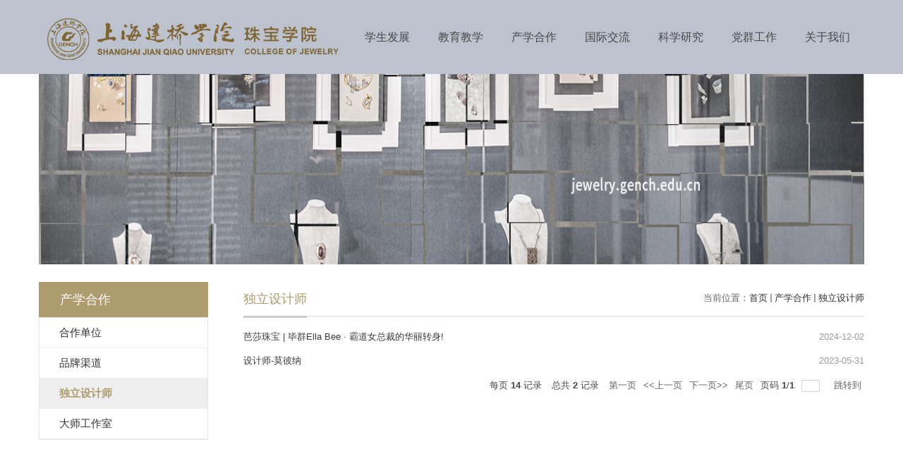

--- FILE ---
content_type: text/html
request_url: https://jewelry.gench.edu.cn/dlsjs/list.htm
body_size: 3629
content:
<!DOCTYPE html>
<html  class="webplus-list"  >
<head>
<meta charset="utf-8">
<meta name="renderer" content="webkit" />
<meta http-equiv="X-UA-Compatible" content="IE=edge,chrome=1">

<link type="text/css" href="/_css/_system/system.css" rel="stylesheet"/>
<link type="text/css" href="/_js/_portletPlugs/sudyNavi/css/sudyNav.css" rel="stylesheet" />
<link type="text/css" href="/_js/_portletPlugs/simpleNews/css/simplenews.css" rel="stylesheet" />

<script language="javascript" src="/_js/jquery.min.js" sudy-wp-context="" sudy-wp-siteId="69"></script>
<script language="javascript" src="/_js2/loadStyle.js" sys-path="/_upload/site/1/style/44/44.css"  site-path="/_upload/site/00/45/69/style/77/77.css" ></script>
<script language="javascript" src="/_js2/grayscale.js"   ></script>
<script language="javascript" src="/_js/jquery.sudy.wp.visitcount.js"></script>
<script type="text/javascript" src="/_js/_portletPlugs/sudyNavi/jquery.sudyNav.js"></script>
<link href="/_upload/tpl/03/14/788/template788/images/favicon.ico" type="image/x-icon" rel="shortcut icon" />
<meta name="viewport" content="width=device-width,user-scalable=0,initial-scale=1.0, minimum-scale=1.0, maximum-scale=1.0"/>
<title>独立设计师</title>
<meta name="keywords" content="珠宝学院">
<meta name="description" content="上海建桥学院|珠宝学院" >
<script type="text/javascript" src="/_upload/tpl/03/14/788/template788/extends/extends.js"></script>
<link rel="stylesheet" href="/_upload/tpl/03/14/788/template788/style.css" type="text/css" />
<link rel="stylesheet" href="/_upload/tpl/03/14/788/template788/mobile.css" type="text/css"/>
<link rel="stylesheet" href="/_upload/tpl/03/14/788/template788/media.css" type="text/css"/>
<!--[if lt IE 9]>
	<script src="/_upload/tpl/03/14/788/template788/extends/libs/html5.js"></script>
<![endif]-->
</head>
<body class="list">
<!--Start||headTop-->
<div class="wrapper header" id="header">
	<div class="inner">
		<div class="mod clearfix">
			<a class="navi-aside-toggle"></a>
			<div class="head-left" frag="面板01">
				<!--logo开始-->
				<div class="sitelogo" frag="窗口01" portletmode="simpleSiteAttri">
					<a href="/main.htm" title="返回珠宝学院首页"><span class="logo"></span><span class="sitetitle"></span></a> 
				</div>
				<!--//logo结束-->
			</div>
			<div class="head-right">
				<div class=" nav wp-navi" id="nav">
					
						<div class="wp-panel">
							<div class="wp-window" frag="窗口1">
								
									<div class="navi-slide-head clearfix">
										<h3 class="navi-slide-title">导航</h3>
										<a class="navi-slide-arrow"></a> 
									</div>
									
									<ul class="wp-menu" data-nav-aside='{"title":"导航","index":0}'>
										
										<li class="menu-item i1"><a class="menu-link" href="/Student_development/list.htm" target="_self">学生发展</a>
											
											<em class="menu-switch-arrow"></em>
											<ul class="sub-menu ">
												
												<li class="sub-item i1-1"><a class="sub-link" href="/sthd/list.htm" target="_self">社团活动</a></li>
												
												<li class="sub-item i1-2"><a class="sub-link" href="/xshd/list.htm" target="_self">学生活动</a></li>
												
												<li class="sub-item i1-3"><a class="sub-link" href="/jzbg/list.htm" target="_self">讲座报告</a></li>
												
												<li class="sub-item i1-4"><a class="sub-link" href="/xyh/list.htm" target="_self">校友会</a></li>
												
												<li class="sub-item i1-5"><a class="sub-link" href="/xysh/list.htm" target="_self">校园生活</a></li>
												
											</ul>
											
										</li>
										
										<li class="menu-item i2"><a class="menu-link" href="/education/list.htm" target="_self">教育教学</a>
											
											<em class="menu-switch-arrow"></em>
											<ul class="sub-menu ">
												
												<li class="sub-item i2-1"><a class="sub-link" href="/kcts/list.htm" target="_self">课程特色</a></li>
												
												<li class="sub-item i2-2"><a class="sub-link" href="/jwgl/list.htm" target="_self">教务管理</a></li>
												
												<li class="sub-item i2-3"><a class="sub-link" href="/jnpx/list.htm" target="_self">技能培训</a></li>
												
												<li class="sub-item i2-4"><a class="sub-link" href="/sjjx_8790/list.htm" target="_self">实践教学</a></li>
												
												<li class="sub-item i2-5"><a class="sub-link" href="/syzx/list.htm" target="_self">实验中心</a>
											<em class="menu-switch-arrow"></em>
											<ul class="sub-menu ">
												
												<li class="sub-item i2-5-1"><a class="sub-link" href="/sysgzzd_9451/list.htm" target="_self">实验室规章制度</a></li>
												
											</ul>
											</li>
												
											</ul>
											
										</li>
										
										<li class="menu-item i3"><a class="menu-link" href="/Industry_University/list.htm" target="_self">产学合作</a>
											
											<em class="menu-switch-arrow"></em>
											<ul class="sub-menu ">
												
												<li class="sub-item i3-1"><a class="sub-link" href="/hzdw/list.htm" target="_self">合作单位</a></li>
												
												<li class="sub-item i3-2"><a class="sub-link" href="/ppqd/list.htm" target="_self">品牌渠道</a></li>
												
												<li class="sub-item i3-3"><a class="sub-link" href="/dlsjs/list.htm" target="_self">独立设计师</a></li>
												
												<li class="sub-item i3-4"><a class="sub-link" href="/dsgzs/list.htm" target="_self">大师工作室</a></li>
												
											</ul>
											
										</li>
										
										<li class="menu-item i4"><a class="menu-link" href="/International/list.htm" target="_self">国际交流</a>
											
											<em class="menu-switch-arrow"></em>
											<ul class="sub-menu ">
												
												<li class="sub-item i4-1"><a class="sub-link" href="/hzjg/list.htm" target="_self">合作机构</a></li>
												
												<li class="sub-item i4-2"><a class="sub-link" href="/jlxm/list.htm" target="_self">交流项目</a></li>
												
											</ul>
											
										</li>
										
										<li class="menu-item i5"><a class="menu-link" href="/research/list.htm" target="_self">科学研究</a>
											
											<em class="menu-switch-arrow"></em>
											<ul class="sub-menu ">
												
												<li class="sub-item i5-1"><a class="sub-link" href="/kypt/list.htm" target="_self">科研平台</a></li>
												
												<li class="sub-item i5-2"><a class="sub-link" href="/xkjs/list.htm" target="_self">学科建设</a></li>
												
												<li class="sub-item i5-3"><a class="sub-link" href="/kyxm/list.htm" target="_self">科研项目</a></li>
												
											</ul>
											
										</li>
										
										<li class="menu-item i6"><a class="menu-link" href="http://jewelry.gench.edu.cn/gh/list.htm" target="_self">党群工作</a>
											
											<em class="menu-switch-arrow"></em>
											<ul class="sub-menu ">
												
												<li class="sub-item i6-1"><a class="sub-link" href="/rdlc/list.htm" target="_self">党建</a></li>
												
												<li class="sub-item i6-2"><a class="sub-link" href="/gh/list.htm" target="_self">工会</a></li>
												
												<li class="sub-item i6-3"><a class="sub-link" href="/tw/list.htm" target="_self">团委</a></li>
												
											</ul>
											
										</li>
										
										<li class="menu-item i7"><a class="menu-link" href="/aboutus/list.htm" target="_self">关于我们</a>
											
											<em class="menu-switch-arrow"></em>
											<ul class="sub-menu ">
												
												<li class="sub-item i7-1"><a class="sub-link" href="/xyjs/list.htm" target="_self">学院介绍</a></li>
												
												<li class="sub-item i7-2"><a class="sub-link" href="/ldbz_12340/list.htm" target="_self">领导班子</a></li>
												
												<li class="sub-item i7-3"><a class="sub-link" href="/zzjg_7771/list.htm" target="_self">组织机构</a>
											<em class="menu-switch-arrow"></em>
											<ul class="sub-menu ">
												
												<li class="sub-item i7-3-1"><a class="sub-link" href="/xbjs/list.htm" target="_self">系部介绍</a></li>
												
											</ul>
											</li>
												
												<li class="sub-item i7-4"><a class="sub-link" href="/szdw/list.htm" target="_self">师资队伍</a></li>
												
											</ul>
											
										</li>
										
									</ul>
									
								
							</div>
						
					</div>
				</div>
						
			</div>
		</div>
	</div>
</div>
<!--End||head-->
<!--Start||nav-->

<!--aside导航-->
<div class="wp-navi-aside" id="wp-navi-aside">
  <div class="aside-inner">
    <div class="navi-aside-wrap"></div>
  </div>
  <div class="navi-aside-mask"></div>
</div>
<!--End||nav-->
<!--Start||focus-->
<div class="wp-wrapper" id="container-1">
	<div class="wp-inner" frag="面板84">
		<div class="l-banner" frag="窗口84" portletmode="simpleColumnAttri">
			
				<img border="0" style="margin:0 auto;" data-src="" src="/_upload/tpl/03/14/788/template788/images/list_banner.png">
			
		</div>
	</div>
</div>
<!--End||focus-->
<!--Start||content-->
<div class="wrapper" id="l-container">
	<div class="inner">
		<div class="mod clearfix">
			<div class="col_menu">
				<div class="col_menu_head">
					<h3 class="col_name" frag="窗口3" portletmode="simpleColumnAnchor">
						<span class="col_name_text">
						<span class='Column_Anchor'>产学合作</span>
						</span>
					</h3>
					<a class="column-switch"></a>
				</div>
				<div class="col_menu_con" frag="面板4">
					<div class="col_list" frag="窗口4" portletmode="simpleColumnList">
						
							
							<ul class="wp_listcolumn list-paddingleft-2">
								
								<li class="wp_column column-1 ">     
										<a title="合作单位" class="col_item_link " href="/hzdw/list.htm"><span class="column-name">合作单位</span></a>
								</li>
								<li class="wp_column column-2 ">     
										<a title="品牌渠道" class="col_item_link " href="/ppqd/list.htm"><span class="column-name">品牌渠道</span></a>
								</li>
								<li class="wp_column column-3 selected">     
										<a title="独立设计师" class="col_item_link selected" href="/dlsjs/list.htm"><span class="column-name">独立设计师</span></a>
								</li>
								<li class="wp_column column-4 ">     
										<a title="大师工作室" class="col_item_link " href="/dsgzs/list.htm"><span class="column-name">大师工作室</span></a>
								</li>
							</ul>
										
						
					</div>
				</div>
			</div>
			<div class="col_news">
				<div class="col_news_box">
					<div class="col_news_head">
						<ul class="col_metas clearfix" frag="窗口5" portletmode="simpleColumnAttri">
						   
							<li class="col_path"><span class="path_name">当前位置：</span><a href="/main.htm" target="_self">首页</a><span class='possplit'>&nbsp;&nbsp;</span><a href="/Industry_University/list.htm" target="_self">产学合作</a><span class='possplit'>&nbsp;&nbsp;</span><a href="/dlsjs/list.htm" target="_self">独立设计师</a></li>
							<li class="col_title"><h2>独立设计师</h2></li>
						   
						</ul>
					</div>
					<div class="col_news_con" >
						<div class="col_news_list listcon">
							<div frag="窗口6" portletmode="simpleList">
							  <div id="wp_news_w6"> 
					
									<ul class="news_list list2">
										
										<li class="news n1 clearfix">
											<span class="news_title"><a href='/_redirect?siteId=69&columnId=3610&articleId=69168' target='_blank' title='芭莎珠宝 | 毕群Ella Bee · 霸道女总裁的华丽转身!'>芭莎珠宝 | 毕群Ella Bee · 霸道女总裁的华丽转身!</a></span>
											<span class="news_meta">2024-12-02</span>
										</li>
										
										<li class="news n2 clearfix">
											<span class="news_title"><a href='/2018/0616/c3610a68593/page.htm' target='_blank' title='设计师-莫彼纳'>设计师-莫彼纳</a></span>
											<span class="news_meta">2023-05-31</span>
										</li>
										
									</ul>
							  </div> 

 <div id="wp_paging_w6"> 
<ul class="wp_paging clearfix"> 
     <li class="pages_count"> 
         <span class="per_page">每页&nbsp;<em class="per_count">14</em>&nbsp;记录&nbsp;</span> 
         <span class="all_count">总共&nbsp;<em class="all_count">2</em>&nbsp;记录&nbsp;</span> 
     </li> 
     <li class="page_nav"> 
         <a class="first" href="javascript:void(0);" target="_self"><span>第一页</span></a> 
         <a class="prev" href="javascript:void(0);" target="_self"><span>&lt;&lt;上一页</span></a> 
         <a class="next" href="javascript:void(0);" target="_self"><span>下一页&gt;&gt;</span></a> 
         <a class="last" href="javascript:void(0);" target="_self"><span>尾页</span></a> 
     </li> 
     <li class="page_jump"> 
         <span class="pages">页码&nbsp;<em class="curr_page">1</em>/<em class="all_pages">1</em></span> 
         <span><input class="pageNum" type="text" /><input type="hidden" class="currPageURL" value=""></span></span> 
         <span><a class="pagingJump" href="javascript:void(0);" target="_self">跳转到&nbsp;</a></span> 
     </li> 
</ul> 
</div> 
<script type="text/javascript"> 
     $().ready(function() { 
         $("#wp_paging_w6 .pagingJump").click(function() { 
             var pageNum = $("#wp_paging_w6 .pageNum").val(); 
             if (pageNum === "") { alert('请输入页码！'); return; } 
             if (isNaN(pageNum) || pageNum <= 0 || pageNum > 1) { alert('请输入正确页码！'); return; } 
             var reg = new RegExp("/list", "g"); 
             var url = "/dlsjs/list.htm"; 
             window.location.href = url.replace(reg, "/list" + pageNum); 
         }); 
     }); 
</script> 

							</div>
						</div>
					</div>
				</div>
			</div>
			<div class="clear"></div>
		</div>
	</div>
</div>
<!--End||content-->
<!--Start||footer-->
<div class="wrapper bq">
	<div class="inner">
		<div class="copyright">
			<span>©2019 上海建桥学院珠宝学院 版权所有</span>
		</div>
	</div>
</div>
<!--End||footer-->
</body>
<script type="text/javascript" src="/_upload/tpl/03/14/788/template788/js/comcus.js"></script>
<script type="text/javascript" src="/_upload/tpl/03/14/788/template788/js/list.js"></script>
<script type="text/javascript" src="/_upload/tpl/03/14/788/template788/js/app.js"></script>
<script type="text/javascript">
$(function(){
	// 初始化SDAPP
	new SDAPP({
		"menu":{
			type:"slide,aside"
		}
	});
});
</script>
</html>

 <img src="/_visitcount?siteId=69&type=2&columnId=3610" style="display:none" width="0" height="0"/>

--- FILE ---
content_type: text/css
request_url: https://jewelry.gench.edu.cn/_upload/tpl/03/14/788/template788/style.css
body_size: 9146
content:
@charset "utf-8";
html,body,h1,h2,h3,h4,h5,h6,div,dl,dt,dd,ul,ol,li,p,blockquote,pre,hr,figure,table,caption,th,td,form,fieldset,legend,input,button,textarea,menu{ margin:0; padding:0; }
header,footer,section,article,aside,nav,hgroup,address,figure,figcaption,menu,details{ display:block; }
table{ border-collapse:collapse; border-spacing:0; }
caption,th{ text-align:left; font-weight:normal; }
html,body,fieldset,img,iframe,abbr{ border:0;}
img{vertical-align:top;}
html{ overflow-x:hidden; }
i,cite,em,var,address,dfn{ font-style:normal; }
[hidefocus],summary{ outline:0; }
li{ list-style:none; }
h1,h2,h3,h4,h5,h6,small{ font-size:100%; }
sup,sub{ font-size:83%; }
pre,code,kbd,samp{ font-family:inherit; }
q:before,q:after{ content:none; }
textarea{ overflow:auto; resize:none; }
label,summary{ cursor:default; }
a,button{ cursor:pointer; }
h1,h2,h3,h4,h5,h6,em,strong,b{ font-weight:bold; }
del,ins,u,s,a,a:hover{ text-decoration:none; }
body,textarea,input,button,select,keygen,legend{ font:13px/1 arial,\5b8b\4f53; color:#333; outline:0; }
:focus { outline:0; }
/*备用样式表*/
.none { display:none; }
.wcb{ width:100%; height:30px; border:2px dashed #97CBE0; }
.hidden { visibility:hidden; }
.clear { width:100%; height:0; line-height:0; font-size:0; overflow:hidden; clear:both; display:block; _display:inline; }
.clearfix:after{clear: both;content: ".";display: block;height:0;visibility: hidden;}
.clearfix{ display: block; *zoom:1; }
.icon{display:inline-block;width: 32px;height: 32px;vertical-align:middle;background:url(images/icon.png) no-repeat;}
/*css3扩展*/
body:before {content: ""; position: fixed; top: -10px; left: 0; z-index: 110; width: 100%; height: 10px;

}
::-webkit-input-placeholder { color:#86888a;font-family:"微软雅黑"}
:-moz-placeholder {color:#86888a;}
::-moz-placeholder { color:#86888a;}
:-ms-input-placeholder { color:#86888a;}
/**布局开始**/
body {line-height:1;position:relative;font-size: 13px;font-family: "Microsoft YaHei","\u5b8b\u4f53", Tahoma, Geneva, sans-serif;color:#333;}
p{line-height:1.75;}
a {color:#3b3b3b; text-decoration:none; transition:all 0.4s ease-in-out; }
a:hover { color:#095ab5; }
/*页面尺寸*/
.wrapper { width:100%; margin:0 auto;  }
.wrapper .inner {width: 1170px;margin:0 auto;} /**页面全局宽度**/
/*headtop*/
#headtop{background: #666;}
#headtop .inner{}
.headtop .top-left{float: left;}
.headtop .top-right{float:right;}
/*head开始*/
#header {position: absolute;top:0px;opacity:.9;filter:alpha(opacity=90);z-index:1000;    background: #b5bcc9;}
#header .inner{background: #b5bcc9;padding:15px 0 }
.header .sitelogo{float:left;margin-left:10px}
.header .sitetitle {display:inline-block;margin-top: 28px;margin-left:10px;font-size:32px;font-weight:bold;color:#fff;background:url(images/site-tt.png) no-repeat;width:136px;height:45px;position:relative;top:-7px} /**站点名称**/
.header .logo{background:url(images/logo.png) no-repeat;width:270px;height:64px;display:inline-block}
.header .head-left{float:left;display:inline-block;}
.header .head-main{float:left;margin-top:10px;}
.header .head-right{float:right;margin-top: 17px;}
/*rale样式*/
.site-rale{}
.site-rale ul{}
.site-rale ul li.links{float:left;}
.site-rale ul li.links a{line-height: 35px;padding: 0 12px 0 12px;padding-left: 19px;font-size: 13px;color: #cad3d4;background:url(images/icon_role.png) no-repeat;}
.site-rale ul li.links a:hover{color:#fff;}
.site-rale ul li.links.i1 a{background-position: 0px 0px;}
.site-rale ul li.links.i2 a{background-position: -90px 0px;}
.site-rale ul li.links.i3 a{background-position: -187px 0px;}
.site-rale ul li.links.i4 a{background-position: -269px 0px;}
/*lang样式*/
.site-lang{}
.site-lang ul{float:right;}
.site-lang ul li.links{float:left;}
.site-lang ul li.links a{line-height: 35px;margin:0px 5px;font-size: 13px;color: #cad3d4;}
.site-lang ul li.links a:hover{color:#fff;}
/*默认主导航样式*/
#nav{}
#nav .inner{}
#nav .inner .wp-panel{}/*导航*/
#nav .inner .wp-panel .wp-window{}
#nav .inner .wp-panel .navbg{position:absolute; z-index:-1;left:0;right:0;top:0;bottom:0; width:auto; height:100%;background:#fff;opacity:.7;filter:alpha(opacity=70);}
/*导航样式：后台绑定时也可以定义配置*/
.nav .wp-menu {margin:0 auto}
.nav .wp-menu .menu-item {display: inline-block; float: left; position: relative;}
.nav .wp-menu .menu-item.i1 { background:none;}
.nav .wp-menu .menu-item a > .menu-switch-arrow{ display:none; width:20px; height:20px; background:url(images/nav_j.png) no-repeat center center;vertical-align:middle; }
.nav .wp-menu .menu-item a.menu-link {display: inline-block;padding: 0 20px;line-height: 42px;color: #333;font-size: 16px;}
.nav .wp-menu .menu-item.hover a.menu-link,
.nav .wp-menu .menu-item a.hover{background-color:#0f4c81; text-decoration: none; color: #eee;}
.nav .sub-menu {display: none;position: absolute;left: 0;top: 42px;width:auto;min-width:100%;z-index: 100;background:#fff;}
.nav .sub-menu .sub-item { text-align:center;position: relative; white-space: nowrap; vertical-align: top; _zoom:1;}
.nav .sub-menu .sub-item a {display: block;color: #000;height: 40px;line-height: 40px;padding: 0 17px;font-size: 14px;background:none;}
.nav .sub-menu .sub-item.hover> a,
.nav .sub-menu .sub-item a:hover{ color: #fff; background-color:#0f4c81; display: block; }
.nav .sub-menu .sub-menu { display:none !important;left: 100%; top:0px; z-index: 200; background:#fff;}
/**主页banner开始**/
#banner {}
#banner .inner {width:100%;text-align: center;position:relative;}
/**主体模块样式**/
#m-container {}
#m-container .inner {}
/**首页三列布局**/
.mod {}
.mbox {}
body .inner .mod{transition:all 1s}
.main1{margin-top:60px;overflow:hidden}
.main1 .inner{padding:10px 0px 70px;border-bottom:1px solid #ececec;overflow:hidden;}
.main1 .inner .mod{transition:all 1s}
.main1 .ml{float:left; width:48%;}
.main1 .mr{float:right;width: 49%;margin-top:90px}

.main2{overflow:hidden}
.main4 .mr .mlink{}
/**标题栏新闻窗口**/
.post { margin-bottom:10px; }
.post .tt {display:inline-block;width:100%;border-bottom: 0px solid #e6e6e6;} /**标题栏**/
.post .tt .tit {display:inline-block;font-size: 16px;font-weight:normal;} /**标题字体**/
.post .tt .tit .title {display:block;line-height: 42px;color: #424242;font-family:"Microsoft yahei";}
.post .tt .tit .name{ display:none; line-height:16px; color:#333; }/*栏目别名*/
.post .con { margin:0 auto; }
.post .con .wp_article_list .list_item { border-bottom:1px dashed #ccc; } /**新闻列表**/
.post .con .wp_article_list .list_item .Article_Index { background:url(images/li.gif) no-repeat center; }
.post .more_btn {display:inline-block;*display:inline; *zoom:1; height: 20px;margin-top: 10px;line-height: 20px;float:right;}
.post .more_btn .more_text,.post .more_btn a {font-size:13px; cursor:pointer;} 
.post .more_btn a{color:#666;} 
.post .more_btn a:hover{color:#666;} 
/*标准标题*/
.post1 {}
.post1 .tt {text-align: center;}
.post1 .tt .tit {}
.post1 .tt .tit .title {display:inline-block;font-size: 48px;padding-bottom:30px;color: #ae9d70;background:url(images/xhx.png) no-repeat bottom center}
.post1 .tt .tit .title a{color:#ae9d70}
.post1 .tt .tit .title.selected {}
.post1 .more_btn a{}
/*带图标标题*/
.post2 { }
.post2 .tt {}
.post2 .tt .tit {padding-left:24px; background:url('images/new1_icon.png') no-repeat left center;}
.post2 .tt .tit .title {font-size: 16px;font-weight:bold;color: #18267d;cursor:pointer;}
.post2 .con {}
/*居中标题*/
.post3 {}
.post3 .tt {width:100%; text-align: center; } 
.post3 .tt .tit {float:none;}
.post3 .tt .tit .title {font-weight:bold; color: #1B2EA3;}
.post3 .more_btn {margin-left:10px;line-height: 20px; float:none;}
/*标题切换hover*/
.post4 {}
.post4 .tt {border-bottom:1px solid #57b8ef;}
.post4 .tt .tit {border-bottom:0px;}
.post4 .tt .tit .title {display:inline-block;margin-right:20px;color: #333;border-bottom:3px solid #fff;cursor:pointer;}
.post4 .tt .tit .title.selected { border-bottom: 3px solid #0074B3;  color:#000;}
.post4 .more_btn a{color:#1826a5;}
/*左标题右内容*/
.post5 {background:#1826a5;}
.post5 .tt {float:left;width: 120px;margin-right: -120px;position:relative;}
.post5 .tt .tit {float:none;margin-top: 26px;width:100%;font-size: 18px;}
.post5 .tt .tit .title {text-align:center;color: #fff;}
.post5 .more_btn{display:inline-block;position:absolute;left:0;right:0;bottom: -54px;z-index:100;height:auto;text-align:center;margin-top: 0px;} 
.post5 .more_btn a{line-height: 45px;color: #fff;}
.post5 .con{padding:0;position:relative;}
.post5 .con .conbox{margin-left: 120px;padding-left: 15px;background: #fff;}
/**自定义新闻列表**/
.news_list { }
.news_list li.news {line-height: 34px;padding-left:0px;} /**标题图标**/
.news_list li.news span.news_title { float:left; }/*标题*/
.news_list li.news span.news_title img {vertical-align: middle;}
.news_list li.news span.news_meta {float:right;margin-left:2px;color: #9C9C9C;}/*属性*/
.news_list li.news .news_time,
.news_list li.news .news_time span{color: #666;}/*发布时间*/
.news_list li.news .news_icon {display:inline-block;margin:0 auto; border:0px solid red;}
.news_list li.news .news_text {}/*默认简介*/
.news_list li.news .news_bg {position:absolute; left:0px;bottom:0px; right:0px; height:30px; background:#000;  }
.news_list li.news p {line-height:34px;}
/*日历新闻样式1*/
.rili{}
.rili .con{ padding:5px 0px;}
.rili .news_list {}
.rili .news_list li.news{margin-top:0px;}
.rili .news_list li.news.n1{}
.rili .news_list li.news .news_date{float: left;width: 60px;height: 28px;line-height:28px;margin-top:3px;margin-right: -70px;font-family:"Microsoft YaHei";border-radius:4px;background: #146cc1;text-align:center;vertical-align:middle;}
.rili .news_list li.news .news_date .news_year{display:inline-block;padding: 0 4px;font-size: 18px;color: #fff;}
.rili .news_list li.news .news_date .news_days{display:inline-block;height: 26px;padding: 0 6px;font-size: 14px;color: #18267d;border-radius:0px 4px 4px 0px;background: #fff;vertical-align:top;border:1px solid #146cc1;}
.rili .news_list li.news .news_wz{width:100%;} 
.rili .news_list li.news .news_wz .news_con{margin-left:70px;}
.rili .news_list li.news .news_title{line-height: 34px;margin-top: 0px;font-size: 14px;color:#000;} 
.rili .news_list li.news .news_text{line-height: 20px; margin-top:0px;font-size: 12px;color:#666;}
/*日历新闻样式2*/
.rili2{}
.rili2 .con{ padding:5px 0px;}
.rili2 .news_list {}
.rili2 .news_list li.news{margin-bottom: 10px;padding-bottom: 10px;border-bottom:1px solid #ccc;}
.rili2 .news_list li.news.n1{margin-top:10px;border-bottom:1px solid #ccc;}
.rili2 .news_list li.news .news_date{float: left;width: 60px;margin-right:-70px;background:#00707a;text-align:center;}
.rili2 .news_list li.news .news_date .news_year{line-height: 30px;font-size: 22px; color:#fff; background-color:#949494; transition:all 0.4s ease-in-out;}
.rili2 .news_list li.news .news_date .news_days{line-height:30px; font-size: 12px; color:#6b6b6b; background-color:#e3e4e6;}
.rili2 .news_list li.news .news_wz{width:100%;}
.rili2 .news_list li.news .news_wz .news_con{margin-left:70px; padding: 4px 0px;} 
.rili2 .news_list li.news .news_title{line-height: 23px;margin-top: 4px;font-size: 15px;color:#000;} 
.rili2 .news_list li.news:hover .news_date .news_year{background-color:#0945a8;transition:all 0.4s ease-in-out;}
.rili2 .news_list li.news:hover .news_date .news_days{background-color:#e3e4e6;}
/*标题文*/
.news_text{}
.news_text .news_list {}
.news_text .news_list li.news{margin-bottom:10px;} 
.news_text .news_list li.news .news_title{line-height: 24px; font-size: 15px;} 
.news_text .news_list li.news .news_text{line-height:22px;font-size: 13px;}
.news_text .news_list li.news .news_time{line-height: 28px;font-size: 13px;}
/*图列表*/
.news_tu{}
.news_tu .con{padding: 12px 0px;}
.news_tu .news_list {}
.news_tu .news_list li.news{float:left;}
.news_tu .news_list li.news .news_box{ transition:all 0.4s ease-in-out;}
.news_tu .news_list li.news .news_box:hover{opacity:.85; filter:Alpha(opacity=85);}
.main2 .news_tu .news_list li.news .news_box:hover{opacity:1; filter:Alpha(opacity=100);}
.news_tu .news_list li.news .news_imgs{}
.news_tu .news_list li.news .news_imgs img{}
.news_tu .news_list li.news .news_wz{}
.news_tu .news_list li.news .news_wz .news_con{} 
.news_tu .news_list li.news .news_title{} 
.news_tu .news_list li.news .news_title a{}
/*图文*/
.tu_text{}
.tu_text .news_list {}
.tu_text .news_list li.news{margin-bottom:10px;}
.tu_text .news_list li.news .news_imgs{float: left;width: 160px; margin-right:-175px;}
.tu_text .news_list li.news .news_imgs a{height: 120px; display:table-cell; vertical-align:middle; background-color:#efefef;}
.tu_text .news_list li.news .news_imgs img{width:100%; height:auto; }
.tu_text .news_list li.news .news_wz{width:100%;} 
.tu_text .news_list li.news .news_wz .news_con{margin-left:175px; padding: 0px 0px; position:relative;} 
.tu_text .news_list li.news .news_title{line-height: 24px; font-size: 15px;} 
.tu_text .news_list li.news .news_text{line-height:22px; font-size:12px;}
.tu_text .news_list li.news .news_time{line-height: 26px; font-size:12px;}
/*文字图标链接*/
.link_text {margin-bottom:0px;}
.link_text .news_list{margin:0 -5px;}
.link_text .news_list li.news{float:left;width:20%;text-align:center;}
.link_text .news_list li.news .news_box{margin:0 5px;}
.link_text .news_list li.news .link_icon{display:inline-block;width:100%;background-color:#1b2ea3;}
.link_text .news_list li.news .link_icon:hover{background-color:#666;}
.link_text .news_list li.news .link_con{display:block;line-height:30px;color:#fff;}
/*图标链接*/
.link_icon {margin-bottom:0px;}
.link_icon .news_list{margin:0 -10px;}
.link_icon .news_list li.news{float:left;width:20%;text-align:center;border:none;}
.link_icon .news_list li.news .news_box{margin:0 10px;}
.link_icon .news_list li.news .link_icon{display:inline-block;width:100%;background-color:#1b2ea3; opacity:1; filter:Alpha(opacity=100);}
.link_icon .news_list li.news .link_icon:hover{background-color:#1b2ea3; opacity:.8; filter:Alpha(opacity=80);}
.link_icon .news_list li.news .link_icon .icon{width: 35px;height: 34px;margin: 10px 0px;border:0px solid red;}
.link_icon .news_list li.news.i1 .link_icon .icon{background-position: 0px 0px;}
.link_icon .news_list li.news.i2 .link_icon .icon{background-position: -86px 0px;}
.link_icon .news_list li.news.i3 .link_icon .icon{background-position: -169px 0px;}
.link_icon .news_list li.news.i4 .link_icon .icon{background-position: -258px 0px;}
.link_icon .news_list li.news.i5 .link_icon .icon{background-position: -335px 0px;}
.link_icon .news_list li.news.i6 .link_icon .icon{background-position: -421px 0px;}
.link_icon .news_list li.news.i7 .link_icon .icon{background-position: -86px 0px;}
.link_icon .news_list li.news.i8 .link_icon .icon{background-position: -86px 0px;}
.link_icon .news_list li.news .link_con{display:block;line-height:30px;color:#000;}

.post-33{}
.post-33 .con{}
.post-33 .news_list{}
.post-33 .news_list li.news{padding-left:18px; background:url('images/news_biao.png') no-repeat 3px center;}

.post-41{}
.post-41 .con{padding:15px 0;}
/***********************************************************
 * 列表页
 */
/**首页三列布局**/
/**列表页**/
/*栏目图片*/
.l-banner{height:270px;background-position:center center;background-repeat:no-repeat;text-align:center;background:none !important}
.l-banner img{ width:100%;height:100%  }
/**主体列表页开始**/
#l-container {}
#l-container .inner {padding:25px 10px;}
/**主体文章页开始**/
#d-container {}
#d-container .inner {background:#fff;}

.col_menu {width: 240px;float:left;margin-right:-240px;position:relative;} 
.col_menu .l-qh{ margin-bottom:10px;}
.col_menu .col_menu_head {background: #ae9c6f;}/**位置栏目背景**/
.col_menu .col_menu_head h3.col_name {font-size: 18px;font-weight:normal;color:#fff;}/**位置栏目字体**/
.col_menu .col_menu_head h3.col_name .col_name_text { display:block; line-height:50px; padding:0px 5px 0px 30px;}/**栏目名称图标**/
.col_menu .col_menu_con{border:1px solid #e4e4e4;}
/*栏目列表*/
.col_list{}
.col_list .wp_listcolumn { border-top:0px solid #2867A0; border-bottom:0px solid #fff; }
.col_list .wp_listcolumn .wp_column a {color:#333;font-size: 15px;font-weight:normal;background:none;border-top:0px solid #fff;border-bottom: 1px solid #F6EAEA;}
.col_list .wp_listcolumn .wp_column a .column-name{padding:5px 0px 5px 28px;line-height:32px;}
.col_list .wp_listcolumn .wp_column a:hover,
.col_list .wp_listcolumn .wp_column a.selected { color:#ae9c6f; background:#eee; } 
.col_list .wp_listcolumn .wp_column a.selected span.column-name{color: #ae9c6f;}
.col_list .wp_listcolumn .wp_subcolumn .wp_column a{ color:#454545;background:none; border-top:1px solid #fff; border-bottom:1px solid #bbb;}
.col_list .wp_listcolumn .wp_column.parent > a .column-name{font-weight:bold; color:#ae9c6f;}
/*二级子栏目**/
.col_list .wp_listcolumn .wp_column .sub_list a {color:#333;border-top:1px solid #eee;margin-top:-1px;} 	
.col_list .wp_listcolumn .sub_list a .column-name {display:inline-block;line-height: 28px;padding: 5px 10px 5px 44px;cursor:pointer;}
.col_list .wp_listcolumn .sub_list a:hover,
.col_list .wp_listcolumn .wp_column a.selected {font-weight:bold; font-weight:bold;color:#ae9c6f;} 
/*三级子栏目**/
.col_list .wp_listcolumn .wp_column .sub_list .sub_list a{} 	
.col_list .wp_listcolumn .sub_list .sub_list a .column-name {padding: 5px 10px 5px 60px;cursor:pointer;}
.col_list .wp_listcolumn .sub_list .sub_list a :hover,
.col_list .wp_listcolumn .sub_list .sub_list a.selected {font-weight:bold; color:#ae9c6f;} 
/**栏目新闻**/
.col_news {width: 100%;min-height:500px;float:right;} 
.col_news .col_news_box{margin-left: 290px;}
.col_news_head {border-bottom: 1px solid #DBDBDB;}
.col_metas .col_title { display:inline-block; float:left; height: 48px; line-height: 48px; }  /**当前栏目**/
.col_metas .col_title h2 {display:inline-block;font-size: 18px;font-family:"Microsoft yahei";font-weight: normal;color: #ae9c6f;border-bottom: 3px solid #CBCBCB;}
.col_metas .col_path {display:inline-block;float:right;white-space:nowrap;height: 46px;line-height: 46px;color: #666;} /**当前位置**/
.col_metas .col_path a{color: #2F2F2F;}
.col_news_con { padding:5px 0px 10px 0px; margin:0 0px;}
.col_news_list { margin-top:7px;}
.col_news_list .wp_article_list .list_item {} /**栏目新闻列表**/
.col_news_list .wp_article_list .list_item .Article_Index {}  /**栏目新闻图标序号**/
.col_news_list .wp_entry,.col_news_list .wp_entry p { line-height:1.75; font-size:14px; color:#333;}
.col_news_list .wp_entry p { margin-bottom:10px;}
.col_news_list .wp_entry table{ margin-bottom:4px;}
.col_news_list .wp_entry img { max-width:680px; _width:expression(this.width > 680 ? "680px" : this.width); } /**列表页文章图片大小限制**/
/**文章页**/
.infobox {padding:20px 60px; margin:0 auto; width:auto;}
.article {padding-top:10px;}
.article h1.arti_title {line-height: 40px;font-family: "Microsoft YaHei";font-size:22px;text-align:center;color: #ae9c6f;border-bottom:2px solid #eee} /**文章标题**/
.article h2.arti_title {line-height: 34px;font-family: "Microsoft YaHei";font-size: 17px;text-align:center;color: #ae9c6f;} /**文章副标题**/
.article .arti_metas {padding:10px;text-align:center;/* border-top:1px solid #ececec; */}
.article .arti_metas span { margin:0 5px; font-size:12px; color:#787878;}/**文章其他属性**/
.article .entry { margin:0 auto; overflow:hidden;margin-top:10px;min-height:650px} /**文章内容**/
.article .entry .read,.article .entry .read p { line-height:1.75; font-size:14px; color:#333;}  /**阅读字体**/
.article .entry .read p { margin-bottom:10px;}
.article .entry .read img {margin:0 auto; max-width:940px; _width:expression(this.width > 940 ? "940px" : this.width); }   /**文章阅读部分图片大小限制**/
.article .entry .read table{margin:0 auto; border:none}
/**页脚开始**/
#footer {background: #18267d;}
#footer .inner {padding:12px 0px 50px 0;position:relative;}
#footer .inner .mod{}
#footer .inner .foot-left{float:left;padding:12px 0px;margin-top:10px;}
#footer .inner .foot-right{float:right;margin-top: 12px;}
#footer .inner p{font-size: 14px;line-height: 21px; font-weight:normal;text-align:left;}
#footer .inner p span { margin:0 3px; }
#footer .inner .copyright{}
#footer .inner .copyright span{}
#footer .inner .copyright a{color:#eee;}
/**************************************************************
 * 组件功能
 */
/*系统默认搜索*/
.wp_search{ display:inline-block;position:relative;padding-left:4px;border: 1px solid #d0d0d0;}
.wp_search #keyword{ width:160px!important;padding: 4px 0; border:none;height:20px; line-height:20px; background:transparent; color:#fff; }
.wp_search .search{width:32px;height: 30px;border:0px; background: #FFFFFF url(images/sous.png) no-repeat center;cursor: pointer; vertical-align:top; }
/*自定义输入框*/
.searchbox{width:43.5%;text-align:right;margin-top:55px;float:right}
.wp-search {position: relative;}
.wp-search form {display: block;}
.wp-search .search-input {margin-left:4px; float: left;width:70%}
.wp-search .search-input input.search-title {font-family:"微软雅黑";width: 100%;height: 48px;line-height: 48px;background: #fff;color: #1e3455;font-size: 16px;border:0;outline: 0;border-radius:5px;text-indent:1em}
.wp-search .search-btn {width:26%;height: 48px;position: absolute;right: 0;top:0%;}
.wp-search .search-btn input.search-submit {border-radius:5px;width:100%;height: 48px;border:0;outline: 0;background: #ae9c6f;cursor: pointer;color: #fff;
   font-family: "微软雅黑";}
/* 分享二维码 */
.shares{text-align:center;}
.shares ul{width:auto; margin:0 auto;text-align: right;float:right;}
.shares li{float:left; margin:0 6px; position:relative;}
.shares li a{display:inline-block; width: 50px; height: 50px; border: 0px solid red; background:url('images/share_icon.png') no-repeat; opacity:.6; filter:Alpha(opacity=60); vertical-align:top;}
.shares li a:hover{ opacity:1; filter:Alpha(opacity=100); }
.shares li.i1 a{background-position:0px 0px;}
.shares li.i2 a{background-position: -72px 0px;}
.shares li.i3 a{background-position: -144px 0px;}
.shares li span{display:block; line-height:22px; font-size:12px; color: #D0D4EA;text-align:center;}
.shares li .con{display:none; position:absolute; bottom: 80px; left:50%;z-index:100; margin-left: -50px; width:100px;}
.shares li .con img{ width: 90px; height:90px; vertical-align:top; background:#fff;}
/**友情链接**/
.botlinks .links-wrap {position: relative;float: left;display: inline-block; margin:4px 10px; width: 150px; line-height: 32px; background: #fff;border:1px solid #d0d0d0;}
.botlinks .links-wrap a.links-arrow {display: block; height: 32px; line-height: 32px; padding: 0 25px 0 10px; color:#a1a1a1; background: url(images/arrow.png) no-repeat right top;}
.botlinks .links-wrap a.links-arrow:hover,
.botlinks .wrap-open a.links-arrow { color: #333; background-position: right bottom; cursor: pointer;}
.botlinks .links-wrap .link-items {display: none; position: absolute; left: 0; bottom: 33px; width: auto; min-width:180px; height:auto; max-height: 300px; overflow: auto; overflow-x:hidden;background: #f5f5f5;}
.botlinks .links-wrap .link-items a { display: block; line-height: 24px; padding: 5px 0; color: #444;}
.botlinks .links-wrap .link-items a span { display:block; margin:0 6px; white-space:nowrap;}
.botlinks .links-wrap .link-items a:hover { color: #fff; background: #0f429b; cursor: pointer;}/**链接样式**/
/*列表页*/
/*banner*/
.mbanner .focus .focus-title-bar {top:240px;left: 0px;margin-left:0px;}
.mbanner .focus .focus-title-bg {}

.mbanner .focus .focus-pagination {position:absolute;right: 14px;bottom: 14px;margin-right: 0px;z-index:60;}
.mbanner .focus .focus-page { display:inline-block; width:9px; height:9px;  margin-right:6px;background:#fff;}
.mbanner .focus .focus-page-active {width:18px;background: #fff;opacity:1; filter:Alpha(opacity=100);}

.mbanner .focus .focus-navigation {width:58px; height:53px; opacity: 0.7; filter:alpha(opacity=70); background:url(images/slide_next.png) no-repeat; text-indent:-999em;}
.mbanner .focus .focus-navigation:hover {opacity: 1; filter:alpha(opacity=100);}
.mbanner .focus .focus-navigation:active {opacity: 1; filter:alpha(opacity=100);}
.mbanner .focus .focus-prev { left:0px;}
.mbanner .focus .focus-next { right:0px;background-position:right top}

.post-11 .focus .focus-title {height: 34px;line-height: 34px;padding: 0 15px; font-size: 14px;}
.post-11 .focus .focus-title-bar {height: 34px; bottom:0px; left:0px; right:0px; margin-left:0px;}
.post-11 .focus .focus-title-bg {}

.post-11 .focus .focus-pagination {position:absolute;right: 14px;bottom: 46px;}
.post-11 .focus .focus-page {width: 20px;height: 20px; line-height: 20px; font-size:12px; border-radius: 0px; background-color: #fff; color: #000;}
.post-11 .focus .focus-page span {display:block;}
.post-11 .focus .focus-page:hover {font-size: 13px; color: #000; font-weight: bold; }
.post-11 .focus .focus-page-active {background-color: #146CC1;color:#fff;}

.post-11 .focus .focus-navigation {opacity: 0.7;filter:alpha(opacity=70);}
.post-11 .focus .focus-navigation:hover {opacity: 1; filter:alpha(opacity=100);}
.post-11 .focus .focus-navigation:active {opacity: 1; filter:alpha(opacity=100);}
/*************************************************************
 * 特殊页面
 */
 /*滚动样式*/
.wrapperinner {position: relative;z-index: 1;width: 100%;overflow: hidden; -ms-touch-action: none;}
.scroller {position: absolute; z-index: 1; width: 750px; height: 160px;
   -webkit-tap-highlight-color: rgba(0,0,0,0);
   -webkit-transform: translateZ(0);
   -moz-transform: translateZ(0);
   -ms-transform: translateZ(0);
   -o-transform: translateZ(0);
   transform: translateZ(0);
   -webkit-touch-callout: none;
   -webkit-user-select: none;
   -moz-user-select: none;
   -ms-user-select: none;
   user-select: none;
   -webkit-text-size-adjust: none;
   -moz-text-size-adjust: none;
   -ms-text-size-adjust: none;
   -o-text-size-adjust: none;
   text-size-adjust: none;
}
/*************************************************************
*二级页面
*/
/*组织机构*/
.inss .part_xy{}
.inss .part_xy .item{}
.inss .part_xy .item h3{line-height:40px;padding-left:0px;font-size: 16px;font-weight:normal;color: #1567B1;border-bottom:1px solid #cecece;}
.inss .part_xy .sub-box{float:left; width:100%;padding-top:0px;padding-bottom:5px;}
.inss .part_xy .sub-list{margin-right:0px;}
.inss .part_xy .sub-list .sub-item{float:left; width:33.3%;background: url(images/icon_arrow2.png) no-repeat left center;}
.inss .part_xy .sub-list .sub-item a{line-height: 35px;padding-left:10px;font-size: 14px;}
.inss .part_xy .sub-img{display:none;float:right;margin-top:15px;margin-left:-250px; width:240px;min-height:80px;}
.inss .part_xy .item.i5 .sub-list .sub-item {width: 50%;}
/*角色*/
.role .part_xy{}
.role .part_xy .item{margin-bottom:10px;display:none;}
.role .part_xy .item.selected{display:block;}
.role .part_xy .item h3{display:none;line-height: 46px;padding-left:0px;font-size:20px;font-weight:bolder;color: #068358;border-bottom:1px solid #f1f1f1;background:none;}
.role .part_xy .sub-list{margin-top:15px;}
.role .part_xy .sub-list .sub-item{padding-top: 10px;padding-bottom: 5px;width:auto;border-bottom:1px solid #f1f1f1;word-wrap: break-word;word-break: normal;}
.role .part_xy .sub-list .sub-item a{line-height: 35px;font-size: 15px;white-space:nowrap;font-weight:bolder;/* color: #068358; */}
.role .part_xy .sub-list .sub-list{margin-top:10px;margin-left:40px;}
.role .part_xy .sub-list .sub-list .sub-item{padding-bottom:5px; padding-top:0px;float:left;margin-right: 50px;border-bottom:0px solid #f1f1f1;}
.role .part_xy .sub-list .sub-list .sub-item a{line-height: 35px;font-size: 15px;white-space:nowrap;font-weight:normal;/* color: #333; */}



#banner .mid{width:1170px;margin:0 auto;position: relative;}
#banner .news_title{position: absolute;left:0;top:240px;z-index:9999;line-height: 80px;text-shadow:-3px -3px 6px #000;letter-spacing:8px;}
#banner .news_title a{color:#fff;font-size:80px}
#banner .sub-tit{position: absolute;left:0;top:370px;z-index:9999;text-shadow:-3px -3px 6px #000}
#banner .sub-tit a{font-size:80px;color:#fff;font-family: Arial;line-height: 90px;}
#banner .imgs{padding-top:50%;position:relative;overflow:hidden;}
#banner .imgs img{width:100%;height:auto;position:absolute;left:0;top:0;right:0;bottom:0;margin:auto;max-width:100%;}

.news_title{white-space: nowrap;
   overflow: hidden;
   text-overflow: ellipsis;}
.main1 .mr .news_title{float:left;width:75%;white-space: nowrap;
   overflow: hidden;
   text-overflow: ellipsis;}
.main1 .news_meta{float:right}
.main1 .news_list li.news .news_bg{height:380px}
.main1 .news_imgs{position: relative;padding-top: 68%;}
.main1 .mr .news_title{font-size: 18px;line-height: 48px;}
.main1 .mr .news_meta{line-height:48px;color:#b3b3b3;font-size:18px}
.main1 .mr .news_title a{color:#5a5959;}
.main1 .ml .news_title{font-size:16px;height:40px;line-height:40px;position: absolute;z-index:999;bottom:0;left:0;width:100%;background:#000;opacity:.5;filter:alpha(opacity=50);}
.main1 .ml li.news{position: relative}
.main1 .ml .news_title a{color:#fff;width:85%;display:block;padding-left:20px;white-space: nowrap;
overflow: hidden;
text-overflow: ellipsis;}
.post-13 .tt .tit .title{color:#ae9d70;font-size: 48px;margin-bottom:50px}
.post-13 .tt .tit .title a{color:#ae9d70}
.post-10{}
.post-10 .slick-prev, .post-10 .slick-next{width:50px;height:50px;background:#000;opacity:0.8;font-size:18px;z-index:1000}
.post-10 .slick-prev{left:0}
.post-10 .slick-next{right:0}

.know-more{display: block;height:50px;width:185px;background:#ae9c6f;border-radius:25px;text-align: center;line-height:50px;position:absolute;top:600px;left:0;z-index:1000;color:#fff}
.xx .inner{width:1170px;margin: 0 auto;}
.xx{width:100%;margin-top:20px;margin-bottom:65px}
.xx .en{width:360px;margin:0 auto;font-size:14px;text-align: center;color:#bababa;line-height: 22px;    text-transform: uppercase;}

.main2>.inner{padding-top:80px;padding-bottom:120px;background:url(images/white-gz.png) no-repeat top}
.main2 li{width:25%}
.main2 li .news_box{padding:0 10px}
.main2 .news_imgs{width:100%;position: relative;padding-top:67%;overflow: hidden;}
.main2 .news_imgs{width:100%;height:100%;position:absolute;left:0;top:0;right:0;bottom:0;margin:auto;max-width:100%;}
.main2 .news_title{text-align:center;font-size:19px;white-space: nowrap;
   overflow: hidden;margin:10px 0;
   text-overflow: ellipsis;}
.main2 .news_title a{color:#46485c}
.main2 .news_text{font-size:16px;line-height: 24px;overflow: hidden;text-align:center;
   text-overflow: ellipsis;
   display: -webkit-box;
   -webkit-line-clamp: 4;
   -webkit-box-orient: vertical;}
.main2 .news_text a{color:#5f727f}
.main2 .news_imgs{padding-top:67%;position:relative;overflow:hidden;}
.main2 .news_imgs img{width:100%;height:auto;position:absolute;left:0;top:0;right:0;bottom:0;margin:auto;max-width:100%;}
.main2 .news_imgs img:hover{transform:scale(1.2);transition:all 0.6s;opacity:1}
.main3{background:#ae9c6f }
.main3>.inner{padding-top:135px;padding-bottom:200px;background:url(images/yellow-gz.png) no-repeat left top}
.main3 li.news{width:33%}
.main3 li.news.n1{padding-top:125px;background:url(images/01.png) no-repeat left top}
.main3 li.news.n1 .news_box{padding-right:50px;padding-left:30px}
.main3 li.news.n3 .news_box{padding-left:50px}
.main3 li.news.n2{padding-top:125px;background:url(images/02.png) no-repeat left top;}
.main3 li.news.n2 .news_box{padding:0 35px}
.main3 li.news.n3{padding-top:125px;background:url(images/03.png) no-repeat left top}
.main3 .news_title{font-size:16px;margin-bottom:30px;color:#fff}
.main3 .news_title a{color:#fff}
.main3 .news_text{font-size: 12px;line-height: 24px;overflow: hidden;height:100px;
   text-overflow: ellipsis;color:#fff;
   display: -webkit-box;
   -webkit-line-clamp: 4;
   -webkit-box-orient: vertical}
.main3 .news_text a{color:#fff}
.main3 .xx .en{color:#fff}
.main3 .tt .tit .title{color:#fff}
.main3 .tt .tit .title a{color:#fff}
.main3 .time{color:#fff;font-size:20px;padding-right:20px;padding-bottom:10px;border-bottom:1px solid #e6dc92;display:inline-block}



.main4{overflow:hidden;min-height:400px}
.main4>.inner{padding:135px 0 165px;transition:all 1s}
.main4 .tt .tit .title{color:#212331}
.main4 .tt .tit .title a{color:#212331}
.main4 .news_imgs{padding-top:75%;position:relative;overflow:hidden;}
.main4 .news_imgs img{width:100%;height:auto;position:absolute;left:0;top:0;right:0;bottom:0;margin:auto;max-width:100%;}
.main4 .news_box{position: relative;}
.main4 li.news{width:33%;margin-bottom:15px}
.main4 li:nth-child(3n+2) .news_box{padding:0 5px}
.main4 li:nth-child(3n+1) .news_box{padding-right:10px}
.main4 li:nth-child(3n+3) .news_box{padding-left:10px}
.main4 .news_title{position: absolute;color:#fff;width:100%;font-size: 24px;top:50%;left:50%;transform: translate(-50%,-50%);text-align:center}
.main4 .news_title a{color:#fff;}

.main5{background:#0f4c81}
.main5>.inner{padding:130px 0}
.main5 .tt .tit .title{color:#fff}
.main5 .tt .tit .title a{color:#fff}
.main5 .news_imgs{float:left;margin-left:100px;width:270px;height:180px}
.main5 .news_imgs img{width:100%;height:100%}
.main5 img:hover{transform:scale(1.1);transition:all 0.6s}
.main5 .news_wz{float:left;margin-left:70px;width:54%}
.main5 .news_wz .con{padding:10px 0}
.main5 .news_title{width:70%;color:#ae9c6f;font-size: 16px;}
.main5 .news_title a{color:#ae9c6f;font-size: 16px;}
.main5 .sub_title a{color:#99a9b5;font-size: 14px;white-space: nowrap;
   overflow: hidden;width:40%;
   text-overflow: ellipsis;}
.main5 .news_text{font-size:16px;color:#fff;line-height: 24px;margin-top:15px}
.main5 .news_text a{font-size:16px;color:#fff;overflow: hidden;
   text-overflow: ellipsis;
   display: -webkit-box;
   -webkit-line-clamp: 3;
   -webkit-box-orient: vertical;}
.main5 .slick-prev,.main5 .slick-next{
   width:40px;height:40px;z-index:999
}
.main5 .slick-prev{background:url(images/left1.png) no-repeat}
.main5 .slick-next{background:url(images/right1.png) no-repeat}

.main6{background:#ae9c6f}
.main6 .inner{padding:85px 0 80px}
.main6 li.news{width:20%}
.main6 li.news .news_box{padding:0 30%}
.main6 .news_title{margin-top:30px;text-align: center;}
.main6 .news_title a{color:#fff;font-size:18px}
.main6 .news_imgs{width:60px;height:50px;margin:0 auto}
.main6 .news_imgs img{width:60px;height: 50px;}


.main7 img{width:100%;height:100%;left:0;top:0;right:0;bottom:0;margin:auto;max-width:100%;}
.main7 .inner{padding-top:200px;background:url(images/show.png) no-repeat 0 100px}
.main7 .left {width:31.5%;float:left}
.main7 .left li{width:100%}
.main7 .left .n1 .news_box{margin-bottom:8.8%}
.main7 .left .n1 .news_imgs{position: relative;overflow: hidden;}

.main7 .left .n2 .news_box{}
.main7 .left .n2 .news_imgs{position: relative;overflow: hidden;}

.main7 .right{width:66.5%;float:left;margin-left:2%}
.main7 .right .n3{width:100%}
.main7 .right .n3 .news_box{}
.main7 .right .n3 .news_imgs{position: relative;overflow: hidden;}
.main7 .left-2 li{width:100%}
.main7 .left-2 .n4{margin-top:7.2%}
.main7 .left-2 .n5{margin-top:8.8%}
.main7 .right .n4 .news_imgs{position: relative;overflow: hidden;}
.main7 .right .n5 .news_imgs{position: relative;overflow: hidden;}
.main7 .right .left-2{width:47.4%;float:left}
.main7 .right .left-2 .news_imgs{}
.main7 .right .left-2 {}
.main7 .right .right-2{width:47.8%;float: left;margin-left:4.6%}
.main7 .right .right-2 li{width:100%;margin-top:7%}




.main7 .n6 .news_imgs{position: relative;overflow: hidden;}
.post-70 .slick-slider{position: relative;padding-bottom:160px}
.post-70 .slick-prev{position: absolute;bottom:90px;left:70px;color:#3c3950;font-size: 24px;background:none;border:0}
.post-70 .slick-next{position: absolute;bottom:90px;left:100px;color:#3c3950;font-size: 24px;background:none;border:0}
.post-70 .slick-next{left:120px}
.post-70 .index-num{background:url(images/xiegang.png) no-repeat left bottom;width:40px;margin-top:30px;float: left;}
.post-70 .num-current{color:#2c2e3d;font-size:36px}
.post-70 .num-all{color:#95969e;font-size:18px;opacity:.5;filter:alpha(opacity=50);float: right;margin-top:10px}

.main8{background:#1e3455}
.main8 .inner{padding:50px 0 70px}
.post-80{width:38.5%;float: left;}
.post-80 .articlecontent p,.post-80 .articlecontent span,.post-80 .articlecontent a,.post-80 .articlecontent div{color:#fff}
.post-80 li.news{width:100%}
.post-80 .tt{margin-bottom:10px;text-align:left}
.post-80 .tt .tit .title{background:none;color:#fff;font-size:30px;padding-bottom:0;}
.main8 .info{font-size:16px;color:#FFF;line-height: 25px;}
.main8 .info2{color:#718093;font-size:14px;margin-top:15px}




#footer .post{width:25%;float: left;}
#footer{background:#2f3133}
#footer li.news{float:none}
#footer .tt{text-align:left}
#footer .tt .title{color:#feffff;font-size: 18px;background:none}
#footer .news_info{font-size:14px;color:#99a9b5}
#footer .news_title{line-height:25px;font-size:14px;color:#99a9b5;text-align: left;margin-right:0}
#footer .news_title a{font-size:14px;color:#99a9b5}
#footer .content{padding-left:90px}
#footer .post-94 .content{float: right;}
#footer .post-94 ul.news_list{width:131px;}
#footer .post-94 .tt{text-align: right;}
#footer .post-94 .news_title{margin-right:20px}
#footer .post-94 li.news{float: left;width:auto}
#footer .post-94 .tit{margin-right:20px}
#footer .post-94 .news_box{padding:10px 10px}
#footer .post-91 .con{padding-right:10px}
.to-top{position:fixed;right:8%;bottom:170px}
.to-top .top{width:50px;height: 50px;border-radius: 5px;background:#1f2025 url(images/top.png) no-repeat center center;margin-bottom:5px}
.to-top .tel{width:50px;height:50px;border-radius: 5px;overflow:hidden}
.to-top .tel img{width:50px;height:50px}
.bq{background:#1b1c1d}
.bq .inner{padding:30px 0}
.copyright{text-align:center;color:#fff}
.post-91 .articlecontent p,.post-91 .articlecontent span{color:#99a9b5}
body.list #header{position:static}
.list .news_title{width:75%;display:inline-block}
.wp-wrapper{width:100%;margin-top:0px}
.wp-wrapper .wp-inner{width:1170px;margin:0 auto}



.header .inner{position:relative;}
.header .head-left{margin-left:-426px;display:none}
.header .head-right{margin-top:-58px;display:none}
.main3 .time{color:#fff;font-size:24px;padding-right: 30px;padding-bottom:10px;margin-bottom:10px;
    border-bottom: 1px solid #fff;}
.list .news_title a:hover{color:#ae9c6f}

--- FILE ---
content_type: text/css
request_url: https://jewelry.gench.edu.cn/_upload/tpl/03/14/788/template788/media.css
body_size: 3411
content:
@charset "UTF-8";
/**
 * [xLarge Screen for PC]
 * >=1200
 */

/**
 * [Large Screen for PC & Pad]
 * 960~1199
 */
@media screen and (max-width: 1500px) {
.to-top{position:fixed;right:100px;bottom:50px}
.to-top .top{float:left}
}
@media screen and (max-width: 1400px) {
.to-top{bottom:10px;right:20px}
.know-more{display:none}
}


@media screen and (max-width: 1170px) {
.wrapper .inner { width:100%; margin:0 auto;}
.wrapper .inner .mod {width:auto;padding:0 8px;}
.nav .wp-menu .menu-item {}
.header .sitelogo{margin-left:0px}
.nav .wp-menu .menu-item a.menu-link {padding: 0 8px;}
.main7 .inner{background-size:contain;padding-top:100px}
.main1 .inner{}
.main1 .news_list li.news .news_bg{}
.main1 .news_imgs{padding-top:0;height:380px}
.post-21 .news_list li.news .news_title,
.post-22 .news_list li.news .news_title,
.post-23 .news_list li.news .news_title{} 
.post-31 .news_list li.news .news_title{width:100%;overflow: hidden;text-overflow:ellipsis;white-space: nowrap;}
.post-33 .news_list li.news .news_title{width:75%;overflow: hidden;text-overflow:ellipsis;white-space: nowrap;}
.post-22 .news_list li.news .news_text{width:100%;display: -webkit-box;-webkit-box-orient: vertical;-webkit-line-clamp:3;overflow: hidden;}
.post-32 .news_list li.news .news_title{width:100%;display: -webkit-box;-webkit-box-orient: vertical;-webkit-line-clamp:2;overflow: hidden;}
#banner .news_title a{font-size:30px;line-height: 30px;}
#banner .news_title{left:20px}
#banner .sub-tit a{font-size:30px;line-height: 30px;}
#banner .sub-tit{left:20px}
.wp-wrapper .wp-inner{width:100%}
.know-more{display:none}

#l-container .inner{padding:25px 0}
.list .news_title{width:72%}
.l-banner {
    text-align: center;
    /*position: relative;
    overflow: hidden;
    padding-top: 20%;*/
    height:auto
}
.l-banner img{
    /*position: absolute;*/
    left: 0;
    top: 0;
    right: 0;
    bottom: 0;
    margin: auto;
    max-width: 100%;
    height:auto;

}
/*links*/
.botlinks .links-wrap {margin:4px 5px;}
/*banner*/
.focus .focus-title-bar {}
}





/**
 * [Medium Screen for Pad]
 * 768~959
 */

@media screen and (max-width: 999px) {
.wrapper .inner { width:100%; margin:0 auto;}
.navi-aside-toggle,
.navi-aside-search {display: block;}
#header {}
.xx{margin-bottom:20px}
#header{position:static}

.main1 .news_list li.news .news_bg{width:100%;height:100%}
#header .inner{padding:10px 0px;height: auto;position:relative;}
.header .head-left{ float:none;display:inline-block; width:100%; height:auto; text-align:center;margin-left:0}
.header .sitelogo{float:none;margin-top:0px;}
.header .sitelogo a{display:inline-block;width:100%;margin:0 auto;}
.header .sitetitle {margin-top:38px;font-size:28px;}
.header .head-main{display:none;}
.header .head-right{ float:none; width:100%;margin-top:0px;display:none !important;}
.header .head-right .searchbox{margin: 5px 0px; width:100%;}

/*导航样式：后台绑定时也可以定义配置*/
.wp-navi .wp-menu{display:none;}
.wp-navi-slide .navi-slide-head {display: block;padding:0 10px;height: 40px;}
.wp-navi-slide .wp-menu {background:#fff;}
.wp-navi-slide .wp-menu .menu-item {display: inline-block;float:none; position: relative; z-index: 100;width:100%;padding-left:0px;text-align:left;border-bottom:1px solid #eee}
.wp-navi-slide .wp-menu .menu-item .menu-switch-arrow{display: block;width: 38px;height: 38px;position: absolute;right: 6px;top: 1px;background: url(css/img/icons.png) no-repeat 10px -116px;}
.wp-navi-slide .wp-menu .menu-item a.menu-link {display:block;padding: 0 20px;line-height: 40px;color: #343434;font-size: 14px; }
.wp-navi-slide .wp-menu .menu-item a.menu-link.hover,
.wp-navi-slide .wp-menu .menu-item.hover a.menu-link,
.wp-navi-slide .sub-menu .sub-item.hover> a,
.wp-navi-slide .sub-menu .sub-item a:hover{ text-decoration: none; color: #000; background-color: #eee; }
.wp-navi-slide .sub-menu {display: none;position:relative;left: 0;bottom: 0px;top: 0px;min-width: 0px;z-index: 100;background: #fff;opacity: 0.8;}
.wp-navi-slide .sub-menu .sub-item {position: relative;white-space: nowrap;vertical-align: top;border-bottom: 1px solid #eee;}
.wp-navi-slide .sub-menu .sub-item a {display: block;color: #000;height: auto;line-height: 40px;padding: 0 36px;font-size: 14px;background:none;}
.wp-navi-slide .sub-menu .sub-item a:hover { color: #000; background-color:#eee; display: block; }
.wp-navi-slide .sub-menu .sub-menu {left:0;top: 0;}
.wp-navi-slide .sub-menu .sub-menu .sub-item a {padding: 0 52px;}
.news_tu .news_list li.news{width:33%}


.news_title{font-size:14px !important}
.mbanner .focus{display:none;}
.mbanner .focus .focus-title-bar {/* display:none!important; */}
#banner .mid{position: static;}
.post .tt .tit .title{font-size:28px}
#banner .news_title{top:60%}
#banner .sub-tit{top:80%}
.main1 .ml{float:none;width:100%;padding-top: 0px;}
.main1 .mll{float:none; width:100%; margin-left:0px;min-height:0px;}
.main1 .mc{ float:none; width:100%;margin-left:0px;}
.main1 .mr{float:none; width:100%;margin-top:0} 

.main1 .news_imgs{height:auto;padding-top:68%}
.main2 .inner{} 
.main2 .news_tu .news_list li.news {margin-top:15px;width:25%}
.post-51 li .news_box{padding:0 50px}
.main3 .news_text{height:auto}
.main4 .news_title{font-size:16px}
.main5 .news_imgs{margin-left:0;}
.main5 .news_wz{margin-left:0;float:right}
#container-5 .con{margin-top:20px}
.main6 li{width:20%}
.main6 li .news_title{white-space: inherit;}
.main6 .news_imgs{padding-top:110%;position:relative;overflow:hidden;width:100%;height:100%}
.main6 .news_imgs img{width:100%;height:100%;position:absolute;left:0;top:0;right:0;bottom:0;margin:auto;max-width:100%;}
.main6 li.news .news_box{padding:0 20.7%}
.main6 .news_title a{font-size:16px}
#footer .content{padding-left:40px;}
#footer li.news{width:100%}
.list .col_news_con{min-height:200px}
/*左标题右内容*/
.post5 {background:transparent;}
.post5 .tt {float:none;width: 100%;margin-right:0px;border-bottom: 2px solid #146cc1;}
.post5 .tt .tit {float:none;margin-top: 0px;width:100%;}
.post5 .tt .tit .title {display:inline-block;margin-right:20px;font-size: 16px; font-weight:bold;color: #18267d;cursor:pointer;}
.post5 .more_btn{display:inline-block;right:0;bottom: 0px; margin-top: 0px; text-align: right;} 
.post5 .more_btn a{line-height: 45px;color:#666;}
.post5 .con{padding:6px 0;position:relative;}
.post5 .con .conbox{margin-left:0px;padding-left:0px;background:transparent;}
.post-41 .con{padding:8px 0;}
#footer .inner {background:none;}
#footer .inner .foot-left{float:none;padding-left: 0px;background: none;padding: 0;}
#footer .inner .foot-left p{text-align:center;}
#footer .inner .foot-right{float:none;margin-top: 12px;}
.wp-wrapper{margin-top:0}
.shares ul{display:inline-block;width:auto; margin:0 auto;float:none;}
/**友情链接**/
.botlinks .links-wrap {float: none;display: inline-block;margin:4px 0px;width:100%;}
.botlinks .links-wrap .link-items {min-width:100%;}
}
/*图列表*/


/**
 * [Small Screen for Smart Phone and Mini Pad]
 * 480~767
 */
@media screen and (max-width: 767px) {
#header .inner{height: auto;}
.header .sitelogo a img{max-width: 85%;margin:5px 0px;}
.header .sitelogo a{}
.header .sitetitle {display:block;margin:0 auto;margin-top: 10px;font-size:18px;}
.main1 .ml{float:none; width:100%;}
.main1 .mr{float:none; width:100%;} 
.main4 .mr{float:none;}
.post-12 .news_list li.news{width:33.3%;}
.post-41 .news_list li.news{width:50%;}
#container-7{display:none}
#footer .inner {padding: 17px 0px;}
#footer .inner .foot-left{float:none;}
#footer .inner p{}
#container-6 li.news{width:33%}
.mbanner .focus-pagination {display:none;}
/*栏目图片*/

.l-banner img{width:100%;height:100%;}
#l-container .inner,
#d-container .inner {padding:0px 0px;}
#l-container.wrapper .inner .mod,
#d-container.wrapper .inner .mod{padding:0;}

.column-switch {display:block;}

.col_menu .col_menu_head h3.col_name .col_name_text {display:block;line-height:40px;pa;padding: 0px 5px 0px 12px;font-size: 17px;}/**栏目名称图标**/
.col_menu {width: 100%;float:none;margin-right:0px;position:relative;} 
.col_menu .col_menu_con{display:none;border:0px solid #e4e4e4;}
.col_metas .col_title h2 {font-size:18px;}/**当前栏目名称**/

.col_news {width: 100%;min-height:0px;float:none;} /**栏目新闻**/
.col_news .col_news_box{margin-left: 10px;margin-right: 10px;}
.col_news_con { padding:5px 0px 10px 0px; margin:0 0px;}
.col_news_con  .news_list li.news {line-height:24px;padding:4px 0px;}
.col_news_con  .news_list li.news span.news_title {line-height:24px;margin-right:100px;}/*标题*/
.col_news_con  .news_list li.news span.news_meta {margin-left:-100px;}/*属性*/

.wp_paging li.pages_count,.wp_paging li.page_jump{display:none;}

.infobox { width:auto;padding:0px;  margin:0 10px; }

.col_news_list .wp_entry img,
.article .entry .read img{max-width: 100%;height:auto!important; width:100%;}/**文章阅读部分图片大小限制**/
.news_tu .news_list li.news{width:50%}
/*图列表*/
.main1 .inner{padding-bottom:20px}
.main2 .news_tu .news_list li.news {width:50%}
.main2 .news_text{-webkit-line-clamp: 2;}
.main2 li{width:50%}
.main3 .news_tu .news_list li{width:33%}
.main4 .news_tu .news_list li{width:33%}
.main3 li.news.n2 .news_box{padding-right:0}
.main3>.inner{padding-top:30px;padding-bottom:30px}
.main4 li:nth-child(3n+1) .news_box{padding:0}
.main4 li:nth-child(3n+2) .news_box{padding:0}
.main4 li:nth-child(3n+3) .news_box{padding:0}
.main5 .news_imgs{padding-top:28%;position:relative;overflow:hidden;width:43%;height:auto}
.main5 .news_imgs img{width:100%;height:auto;position:absolute;left:0;top:0;right:0;bottom:0;margin:auto;max-width:100%;}
.main5>.inner{padding-top:30px;padding-bottom:30px}
.main6 .inner{padding-top:30px;padding-bottom:30px}
.main6 .news_title{margin-top:10px}
/*组织机构*/
.inss .part_xy .sub-list .sub-item{width:50%;}
}

@media screen and (max-width: 660px) {
.main5 .news_text a{    -webkit-line-clamp: 2;}
.main5 .news_imgs{padding-top:66%;position:relative;overflow:hidden;width:100%;height:auto}
.main5 .news_imgs img{width:100%;height:auto;position:absolute;left:0;top:0;right:0;bottom:0;margin:auto;max-width:100%;}
.main5 .news_wz{width:100%}
.post-51 .slick-arrow{display:none !important}
}
/**
 * [xSmall Screen for Smart Phone]
 * 480~767
 */
 @media screen and (max-width: 660px) {
.post-80{width:100%}
.searchbox{width:100%}
#footer .content{padding-left:0px;}
#footer .post{width:50%}
#footer .post-94 .content{float: left;}
#footer .post-94 .tit{float:left}
#footer .post-94 li.news{float:left}
}

@media screen and (max-width: 510px) {

#banner .news_title,#banner .sub-tit{display: none;}
 

}

@media screen and (max-width: 479px) {
.site-lang ul li.links a{margin: 0px 2px 0px 2px;}
.news_title{font-size:16px}
.post-11 .news_list li.news .news_title{width:73%;display: -webkit-box;-webkit-box-orient: vertical;-webkit-line-clamp:1;overflow: hidden;} 
.post-12 .news_list li.news{width:100%;}   

#header{position: static;}
.xx .en{width:100%}
.main2 .news_tu .news_list li.news{width:100%;margin-top:30px}
.main2>.inner{padding:30px 0 50px}
.main3 .news_tu .news_list li{margin-top:20px}
.main3 ul li.news{padding-top:100px}
.main3 .news_title{margin-bottom:20px}
.main3 li.news.n1 .news_box{padding-left:0}
.main4>.inner{padding:30px 0 50px}
.main4 .n2 .news_box{padding:0}
.main4 .n1 .news_box{padding:0}
.main4 li.news{margin-top:20px}
.main4 li.news.n3{display:block}  
.main4 li .news_box{padding:0}
.main4 .n3 .news_box{padding-left:0}
.main3 li.news.n2 .news_box{padding:0}
.main3 li.news.n3{display:block}
.main6 li .news_title{
    overflow: hidden;
text-overflow: ellipsis;
display: -webkit-box;
-webkit-line-clamp: 2;
-webkit-box-orient: vertical;	
}
.main6 li.news{margin-bottom:10px}
.main6 li.news .news_box{padding:0 19%}

.main3 li.news.n3 .news_box{padding-left:0}
.post-70 .slick-slider{padding-bottom:0}
.post-70 .slick-arrow{display:none !important}
.post-70 .index-num{display:none}
#footer .inner p.copyright span{display:block;}
.article h1.arti_title {line-height: 28px;font-size:18px;}
.article h2.arti_title {line-height: 28px;font-size: 16px;}
#footer .post{width:100%}
#footer .post-94 li.news{width:auto}
#footer .post-94 ul.news_list{display:flex;    justify-content: space-around;}
#footer .post-94 .content{width:100%}
#footer .post-94 .news_box{padding:6px 6px}
#footer .post-94 ul.news_list{width:auto;}
.to-top{position:fixed;bottom:20px;right:10px}
.to-top .top{float:none}
/*图列表*/
.news_tu .news_list li.news{width:100%;}
/*组织机构*/
.inss .part_xy .sub-list .sub-item{width:100%;}
}
/**
 * [Tiny Screen for Older Phone and Smart Phone]
 * <319
 */
@media screen and (max-width: 319px) {
    
}

--- FILE ---
content_type: application/javascript
request_url: https://jewelry.gench.edu.cn/_upload/tpl/03/14/788/template788/js/comcus.js
body_size: 1001
content:
$(function(){
	$(".search-submit").click(function(event){
		$(this).removeAttr("name");
		event.preventDefault();
		var val = $.trim($(".search-title").val());
		if(val!==""){
			$(".wp-search").find("form").submit();
		}else{
			alert("请输入关键词");
		}
		return false;
	});
	
	/*导航*/
	/*$.fn.sudyNav = function(){};
	$(".wp-menu li").hover(function() {
		$(this).siblings().find('.sub-menu').stop(true,true).slideUp(150)
		$(this).children('.sub-menu').stop(true,true).slideDown(200);
		$(this).addClass('hover');
	}, function() {
		$(this).children('.sub-menu').stop(true,true).slideUp(150);
		$(this).removeClass('hover');
    });
	
	$(".wp-menu li").each(function(){
		$(this).children(".menu-switch-arrow").appendTo($(this).children(".menu-link"));
	});*/
	

	/*媒体链接*/
	$(".shares li").each(function(){
		$(this).children("a").hover(function(){
			$(this).parent().find(".con").stop(true,true).fadeIn();			
		},function(){
			$(this).parent().find(".con").stop(true,true).fadeOut();
		});
	});	
if(screen.width>1000){
        $(" .head-left").animate({"margin-left":"0"},800).show();
        $(" .head-right").animate({"margin-top":"17px"},800).show();
        $(window).on('scroll', function (){
           if(document.documentElement.scrollTop>=1000){//console.log("dada"); 
             $("#header").css("position","fixed")
           }
          if(document.documentElement.scrollTop<1000){//console.log("xxx");
             $("#header").css("position","absolute")
          }
      })



         var p=0,t=0;
         $(window).scroll(function(e){
           p = $(this).scrollTop();
          if(t<=p){//向下滚
             $("#header").css("display","none")
             
          }else{//向上滚
              $("#header").slideDown(200).show();
           }
           setTimeout(function(){t = p;},0);
         });

        $(window).scroll(function(){   //开始监听滚动条
			var top = $(document).scrollTop();  //滚动条距离顶部的高度
                      
	                //console.log(top)
                        if(window.screen.width>=1000){
                        //console.log("1111")
	                if(top > 0 ) {
	        	  $("#header").css("position","fixed")
	                }
                         else{
                              $(".list #header").css("position","static");
                              $(".main #header").css("position","position")
                        }
                     }else{ $("#header").css("position","static")}
		})
}


});